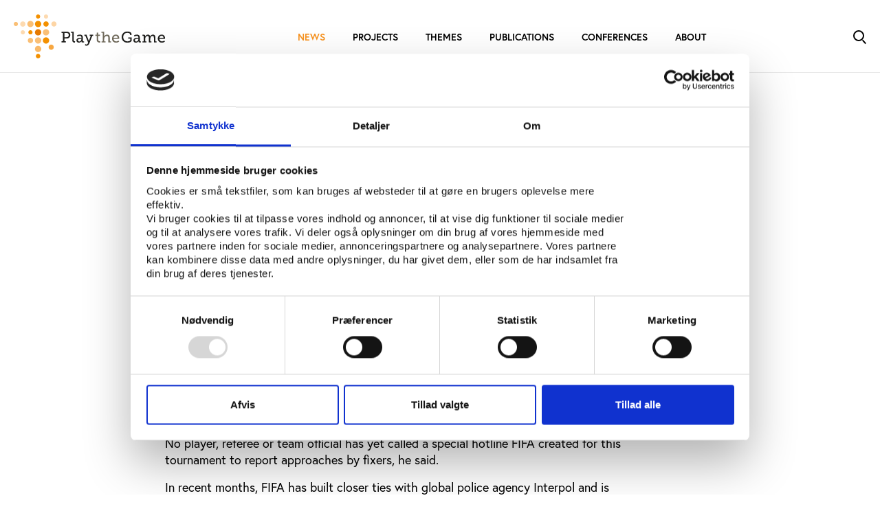

--- FILE ---
content_type: text/html; charset=utf-8
request_url: https://www.playthegame.org/news/fifa-steps-up-fight-against-match-fixers/
body_size: 3922
content:


<!DOCTYPE html>
<html lang="en-US">

<head>
    <meta charset="utf-8"/>
    
<title>FIFA steps up fight against match-fixers</title>

<meta http-equiv="X-UA-Compatible" content="IE=edge,chrome=1" />
<meta name="viewport" content="width=device-width, initial-scale=1, shrink-to-fit=no" />
<meta name="robots" content="Index, Follow">
<meta name="description" content="" />
<meta name="last-updated" content="1/21/2022 3:13:21 PM" />

<meta property="og:type" content="website" />
<meta property="og:title" content="FIFA steps up fight against match-fixers" />
<meta property="og:description" content="" />
<meta property="og:image" content="https://www.playthegame.org/media/e4mhbtq0/53510434504_483e14bece_o-1.jpg?width=1200&height=630" />

<link rel="icon" type="image/x-icon" href="/assets/favicons/ptg/favicon.ico" />

<link rel="canonical" href="https://www.playthegame.org/news/fifa-steps-up-fight-against-match-fixers/" />
    
    <link rel="stylesheet" href="https://use.typekit.net/whb6ttt.css">
    <link rel="stylesheet" type="text/css" media="all" href="/main.css?v=E8fO248VS_BKF9WtOJmaatRh6jiKhHLNsLWL4YpKVsA" />
    
    <text>
        <style>
                :root {
                    --main-color: #f7921e;
                }
            </style>
    </text>
    
    <meta name="google-site-verification" content="VJdieVucArWqNFPGmo_kzgwHuxYo_bj2lHdjipv0BiU" />
    
        <!-- Google Tag Manager -->
        <script data-cookieconsent="ignore">
            (function(w, d, s, l, i) {
                w[l] = w[l] || []; w[l].push({
                    'gtm.start':
                        new Date().getTime(), event: 'gtm.js'
                }); var f = d.getElementsByTagName(s)[0],
                    j = d.createElement(s), dl = l != 'dataLayer' ? '&l=' + l : ''; j.async = true; j.src =
                        'https://www.googletagmanager.com/gtm.js?id=' + i + dl; f.parentNode.insertBefore(j, f);
            })(window, document, 'script', 'dataLayer', 'GTM-MXTMMS6');</script>
        <!-- End Google Tag Manager -->
</head>

<body class=" ptg">
<aside aria-label="Skip Links">
    <a href="#main" class="skip-content" tabindex="1">Gå til indhold (Tryk Enter)</a>
</aside>

    

<header>
    <div>
            <button type="button" class="nav-toggle burger-icon" id="js-nav-toggle-trigger" aria-controls="js-nav-toggle-target" aria-expanded="false" aria-label="Toggle navigation">
                <span class="line1"></span>
                <span class="line2"></span>
                <span class="line3"></span>
            </button>
            <nav id="js-nav-toggle-target">
        <ul class="" >
                <li class="is-active ">
                    <a href="/news/" >News</a>

                </li>
                <li class=" ">
                    <a href="/projects/" >Projects</a>

                </li>
                <li class=" ">
                    <a href="/themes/" >Themes</a>

                </li>
                <li class=" ">
                    <a href="/publications/" >Publications</a>

                </li>
                <li class=" ">
                    <a href="/conferences/" >Conferences</a>

                </li>
                <li class=" ">
                    <a href="/about/" >About</a>

                        <button type="button" id="dropdown-18e5ef5a-df65-4401-af51-8f1fc47b07e7" aria-label="Toggle About">
                            <svg width="20" height="20" viewBox="0 0 20 20" fill="none" xmlns="http://www.w3.org/2000/svg">
                                <path d="M11.5 15.5L16.5 10.5L11.5 5.5" stroke="black" />
                            </svg>
                        </button>
        <ul class="" aria-labelledby=dropdown-18e5ef5a-df65-4401-af51-8f1fc47b07e7>
                <li class=" ">
                    <a href="/about/staff/" >Staff</a>

                </li>
                <li class=" ">
                    <a href="/about/board/" >Board</a>

                </li>
                <li class=" ">
                    <a href="/about/contact/" >Contact</a>

                </li>
                <li class=" ">
                    <a href="/about/newsletter/" >Newsletter</a>

                </li>
                <li class=" ">
                    <a href="/about/press/" >Press</a>

                </li>
                <li class=" ">
                    <a href="/about/job-openings/" >Job openings</a>

                </li>
                <li class=" ">
                    <a href="/about/international-appointments-and-activities/" >Appointments and activities</a>

                </li>
                <li class=" ">
                    <a href="/about/play-the-game-award/" >Play the Game Award</a>

                </li>
                <li class=" ">
                    <a href="/about/privacy-policy/" >Privacy policy</a>

                </li>

        </ul>
                </li>

        </ul>
            </nav>
        <a href="/" class="logo" aria-label="Forside" tabindex="1"><img src="/assets/logos/ptg.svg" alt="logo" /></a>

        <div class="service">
                <a href="/search/" class="search search-icon" aria-controls="js-search-toggle-target" aria-expanded="false" aria-label="Toggle Search">
                    <span class="circle"></span>
                    <span class="circle-line"></span>
                    <span class="line1"></span>
                    <span class="line2"></span>
                </a>
        </div>
    </div>
</header>

<div class="main" id="main">
    
<section class="article-content theme-default">
    <div class="manchet theme-default">
        <div class="areas">
                <span class="badge ptg">PtG</span>
            <span class="article-small">Article 21.06.2010</span>
        </div>
        <h1>FIFA steps up fight against match-fixers</h1><h2>FIFA is preparing to monitor the World Cup's most vulnerable matches for match-fixing threats.</h2>
        <div>
                <div class="mb-4">
                    <span class="data">By:</span>
                                <a class="btn btn-article" href="/authors/play-the-game">
                                    Play the Game
                                </a>
                </div>
        </div>
    </div>
            <div class="p-default text-standard theme-default is-special">
        <div class="rte theme-default" >
            <p>FIFA legal director Marco Villiger said Friday that the final group-stage games are at the highest risk of being fixed, especially those that involve teams which have already qualified for the second round or have been knocked out.</p>
<p>"We use our means to keep our focus on these matches. Anything else would be naive," Villiger said.</p>
<p>No player, referee or team official has yet called a special hotline FIFA created for this tournament to report approaches by fixers, he said.</p>
<p>In recent months, FIFA has built closer ties with global police agency Interpol and is building a network of informers. Their biggest challenge is to penetrate the illegal betting markets run by southeast Asian organized crime gangs.</p>
<p>"We realized that only the monitoring is not enough," Villiger said. "In the investigation side, there is definitely room for improvement."</p>
<p> </p>
<p>SOURCE: <a href="http://www.cbc.ca/sports/soccer/fifaworldcup/news/story/2010/06/18/sp-fifa-match-fixing.html" target="_blank">cba.ca</a></p>
        </div>
    </div>

</section>

    <footer class="main-footer p-default theme-default">
        
            
<div class="footer-line p-bottom"></div>

<div class="footer-content row gy-6">
    <div class="col-12 col-sm-4">
        <h5>Contact us</h5>
        <div class="rte">
            <p>Vester Allé 8B, 3.&nbsp;</p>
<p>8000 Aarhus C, Denmark</p>
<p><a>+45 3266 1030</a></p>
<p><a href="mailto:info@playthegame.org">info@playthegame.org</a></p>
        </div>
    </div>
    <div class="col-12 col-sm-4">
        <h5>See also</h5>
        <div class="rte">
            <p><a href="/about/staff/" title="Staff">Find employee</a></p>
<p><a href="/about/" title="About">Read more about us</a></p>
<p><a href="/about/privacy-policy/" title="Privacy policy">Privacy policy</a></p>
<p><a rel="noopener" href="https://www.was.digst.dk/playthegame-org" target="_blank">Certificate of accessibility (Danish)</a></p>
<p><a href="/cookie-declaration/" title="Cookie declaration">Cookie declaration</a></p>
        </div>
    </div>
    <div class="col-12 col-sm-4">
        <h5>Follow Play the Game</h5>
        <div class="footer-icons">
                <a class="footer-icon is-facebook" href="https://www.facebook.com/playthegame.org" target="_blank">
                    <p class="mb-0">Facebook</p>
                </a>

                <a class="footer-icon is-twitter" href="https://twitter.com/playthegame_org" target="_blank">
                    <p class="mb-0">X</p>
                </a>

                <a class="footer-icon is-linkedin" href="https://www.linkedin.com/company/1920223/" target="_blank">
                    <span class="visually-hidden">LinkedIn</span>
                    <p class="mb-0">LinkedIn</p>
                </a>

                <a class="footer-icon is-newsletter" href="https://playthegame.us5.list-manage.com/subscribe?u=81bbf3c67ae7327154ae7f124&amp;id=a508d16d93">
                    <span class="visually-hidden">Newsletter</span>
                    <p class="mb-0">Newsletter</p>
                </a>


        </div>
    </div>
</div>


        
    </footer>
</div>
<script data-cookieconsent="ignore" defer src="/main.js?v=i_89MWxP8_zTxbABSDDxBSPY_li7pJlJ-5VdaLyGwyI"></script>
    <!-- Google Tag Manager (noscript) -->
    <noscript>
        <iframe src="https://www.googletagmanager.com/ns.html?id=GTM-MXTMMS6"
                height="0" width="0" style="display:none;visibility:hidden">
        </iframe>
    </noscript>
    <!-- End Google Tag Manager (noscript) -->

<script>
            window.dictionaryItems = { "No results":"No results",
"Article":"Article",
"Employee":"Employee",
"Project":"",
"Comment":"Comment",
"Event":"Event",
"Podcast":"Podcast",
"Publication":"Publication",
"Opinion":"Opinion",
"Analysis":"Analysis",
"Update":"Update",
"Theme":"Theme",
"Areas.IDAN":"Idan",
"Areas.VIFO":"Vifo",
"Areas.PTG":"PtG",
"Areas.TV":"T&V",
"Areas.Andre":"Others"};
    </script>



</body>

</html>